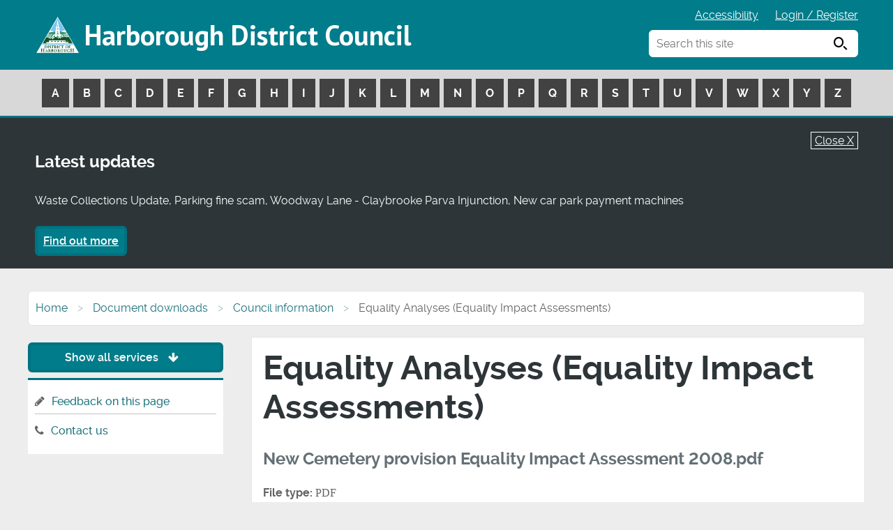

--- FILE ---
content_type: text/html; charset=UTF-8
request_url: https://www.harborough.gov.uk/downloads/file/311/new_cemetery_provision_equality_impact_assessment_2008pdf
body_size: 5201
content:
<!DOCTYPE html>
<!--[if lt IE 7]>       <html class="no-js lt-ie10 lt-ie9 lt-ie8 lt-ie7" lang="en"> <![endif]-->
<!--[if IE 7]>          <html class="no-js lt-ie10 lt-ie9 lt-ie8" lang="en"> <![endif]-->
<!--[if IE 8]>          <html class="no-js lt-ie10 lt-ie9" lang="en"> <![endif]-->
<!--[if IE 9]>          <html class="no-js lt-ie10" lang="en"> <![endif]-->
<!--[if gt IE 9]><!-->  <html class="no-js" lang="en"> <!--<![endif]-->
    <head>
    	<link rel="alternate" type="application/rss+xml" title="RSS" href="https://www.harborough.gov.uk/rss/news">
        <link rel="search" type="application/opensearchdescription+xml" title="Harborough District Council" href="https://www.harborough.gov.uk/site/scripts/opensearch.php">
        <link rel="shortcut icon" type="image/x-icon" href="//www.harborough.gov.uk/site/favicon.ico">
        <link rel="apple-touch-icon" href="//www.harborough.gov.uk/site/apple-touch-icon.png">
        <link rel="stylesheet" type="text/css" href="//www.harborough.gov.uk/site/styles/generic/base.css">
        <link rel="stylesheet" type="text/css" href="//www.harborough.gov.uk/site/styles/2025.css">

<link href="//www.harborough.gov.uk/site/styles/font-awesome/css/font-awesome.css" rel="stylesheet">
<link href="//www.harborough.gov.uk/site/styles/icomoon.css" rel="stylesheet">
<link href='//fonts.googleapis.com/css?family=PT+Sans:400,700' rel='stylesheet' type='text/css'>
<link href="https://fonts.googleapis.com/css?family=Roboto:400,500,700" rel="stylesheet">
<!--[if lte IE 9]>
    <script type="text/javascript" src="//www.harborough.gov.uk/site/javascript/html5shiv.js"></script>
<![endif]--><!-- Global site tag (gtag.js) - Google Analytics -->
<script async src="https://www.googletagmanager.com/gtag/js?id=UA-50693467-1"></script>
<script>
  window.dataLayer = window.dataLayer || [];
  function gtag(){dataLayer.push(arguments);}
  gtag('js', new Date());

  gtag('config', 'UA-50693467-1');
</script>        <link rel="schema.dcterms" href="http://purl.org/dc/terms">
        <meta name="author" content="Harborough District Council">
        <meta name="generator" content="http://www.jadu.net">
        <meta name="revisit-after" content="2 days">
        <meta name="viewport" content="width=device-width, initial-scale=1">
        <meta name="dcterms.creator" content="Harborough District Council">
        <meta name="dcterms.coverage" content="UK">
        <meta name="dcterms.format" content="text/html">
        <meta name="dcterms.identifier" content="https://www.harborough.gov.uk/downloads/file/311/new_cemetery_provision_equality_impact_assessment_2008pdf">
        <meta name="dcterms.language" content="en">
        <meta name="dcterms.publisher" content="Harborough District Council">
        <meta name="dcterms.rightsHolder" content="Harborough">
        <meta name="robots" content="index,follow">
        <meta name="dcterms.description" content="Harborough District Council download - Equality Analyses (Equality Impact Assessments) | Council information">
        <meta name="dcterms.subject" content="downloads, download, documents, pdf, word, Harborough District Council">
        <meta name="dcterms.title" content="Harborough District Council download - Equality Analyses (Equality Impact Assessments) | Council information">
        <meta name="description" content="Harborough District Council download - Equality Analyses (Equality Impact Assessments) | Council information">
        <meta name="keywords" content="downloads, download, documents, pdf, word, Harborough District Council">
        <script type="text/javascript" src="//www.harborough.gov.uk/site/javascript/swfobject.js"></script>
        <title>Equality Analyses (Equality Impact Assessments) | Harborough District Council</title>
    </head>
    <body class="">

    <div class="container">
<!-- googleoff: index -->
        <header class="header-bk" id="top">
            <a class="tabonly" href="#content" rel="nofollow">Skip to main content</a>
            <div class="site-header container">
                <span class="logo"><a href="https://www.harborough.gov.uk">Harborough District Council</a></span>
			    <ul class="item-list item-list__inline top-links subtext">
                    <li><a href="https://www.harborough.gov.uk/accessibility">Accessibility</a></li>
                    <li>
                        <a href="https://cxmc.harborough.gov.uk/w/webpage/login-register">Login / Register</a>
                    </li>
                    <li class="linkAToZ">
                        <a href="#AToZLinks" rel="nofollow">A to Z services <span class="icon icon-arrow-down"></span></a>
                    </li>
			    </ul>
                <div class="search-container">
    				<form action="https://www.harborough.gov.uk/site/scripts/google_results.php#content" method="get" class="form__append main-search">
        				<label for="search-site">Search this site</label>
                        <input class="field" type="search" size="18" maxlength="40" name="q" placeholder="Search this site" id="search-site" autocomplete="off">
                        <button class="button" type="submit"><span class="visually-hidden">Search</span> <span class="icon icon-search"></span></button>
                    </form>

    				<div id="search-results"></div>
				</div>

            </div>
            <nav class="main-a-z" id="AToZLinks" aria-label="a-z navigation">
                <div class="a-z-table">
                    <ul id="masttab-1" class="nav-hover-item nav-hover-item-active a-z">
                            <li>
                                <a href="https://www.harborough.gov.uk/a_to_z/A">A</a>
                            </li>
                            <li>
                                <a href="https://www.harborough.gov.uk/a_to_z/B">B</a>
                            </li>
                            <li>
                                <a href="https://www.harborough.gov.uk/a_to_z/C">C</a>
                            </li>
                            <li>
                                <a href="https://www.harborough.gov.uk/a_to_z/D">D</a>
                            </li>
                            <li>
                                <a href="https://www.harborough.gov.uk/a_to_z/E">E</a>
                            </li>
                            <li>
                                <a href="https://www.harborough.gov.uk/a_to_z/F">F</a>
                            </li>
                            <li>
                                <a href="https://www.harborough.gov.uk/a_to_z/G">G</a>
                            </li>
                            <li>
                                <a href="https://www.harborough.gov.uk/a_to_z/H">H</a>
                            </li>
                            <li>
                                <a href="https://www.harborough.gov.uk/a_to_z/I">I</a>
                            </li>
                            <li>
                                <a href="https://www.harborough.gov.uk/a_to_z/J">J</a>
                            </li>
                            <li>
                                <a href="https://www.harborough.gov.uk/a_to_z/K">K</a>
                            </li>
                            <li>
                                <a href="https://www.harborough.gov.uk/a_to_z/L">L</a>
                            </li>
                            <li>
                                <a href="https://www.harborough.gov.uk/a_to_z/M">M</a>
                            </li>
                            <li>
                                <a href="https://www.harborough.gov.uk/a_to_z/N">N</a>
                            </li>
                            <li>
                                <a href="https://www.harborough.gov.uk/a_to_z/O">O</a>
                            </li>
                            <li>
                                <a href="https://www.harborough.gov.uk/a_to_z/P">P</a>
                            </li>
                            <li>
                                <a href="https://www.harborough.gov.uk/a_to_z/Q">Q</a>
                            </li>
                            <li>
                                <a href="https://www.harborough.gov.uk/a_to_z/R">R</a>
                            </li>
                            <li>
                                <a href="https://www.harborough.gov.uk/a_to_z/S">S</a>
                            </li>
                            <li>
                                <a href="https://www.harborough.gov.uk/a_to_z/T">T</a>
                            </li>
                            <li>
                                <a href="https://www.harborough.gov.uk/a_to_z/U">U</a>
                            </li>
                            <li>
                                <a href="https://www.harborough.gov.uk/a_to_z/V">V</a>
                            </li>
                            <li>
                                <a href="https://www.harborough.gov.uk/a_to_z/W">W</a>
                            </li>
                            <li>
                                <a href="https://www.harborough.gov.uk/a_to_z/X">X</a>
                            </li>
                            <li>
                                <a href="https://www.harborough.gov.uk/a_to_z/Y">Y</a>
                            </li>
                            <li>
                                <a href="https://www.harborough.gov.uk/a_to_z/Z">Z</a>
                            </li>
                        </ul>
                </div>
            </nav>
		</header>
<!-- googleon: index -->
        <section class="callout callout__warning announcement" aria-label="announcement">
            <div class="announcement-inner">
                <a href="javascript:void(0);" style="color:#FFF;" onclick="JaduAnnouncements.setCookie('true');" class="btn-close">Close X</a>
                <p class="h2">Latest updates</p>
                <p>Waste Collections Update, Parking fine scam, Woodway Lane - Claybrooke Parva Injunction, New car park payment machines</p>
                <a class="button button__primary" href="https://www.harborough.gov.uk/latest-updates">Find out more</a>
            </div>
        </section>

        <script>
        var JaduAnnouncements = JaduAnnouncements || {};
        JaduAnnouncements.setCookie = function (cookieValue) {
            'use strict';
            var name = 'HideJaduAnnouncements',  // Name of cookie
                days = 1,                  // Number of days the cookie expires in
                value = cookieValue,
                exdate = new Date(),
                expires = '';

            if (days) {
                exdate.setTime(exdate.getTime()+(days*24*60*60*1000));
                expires = '; expires='+exdate.toUTCString();
            }

            document.cookie = name+'='+value+expires+'; path=/;secure';
            window.location.href = '/downloads/file/311/new_cemetery_provision_equality_impact_assessment_2008pdf';
        };
        </script>
    <!-- googleon: all -->
    <main id="content" tabindex="-1">
        <div class="main-container clearfix">
        <!-- googleoff: all -->
        <nav class="breadcrumb" aria-label="breadcrumb">
            <ol class="breadcrumb-list">
                <li>
                    <a href="https://www.harborough.gov.uk" rel="home">Home</a>
                </li>
                <li>
                    <a href="https://www.harborough.gov.uk/downloads">Document downloads</a>
                </li>
                <li>
                    <a href="https://www.harborough.gov.uk/downloads/20021/council_information">Council information</a>
                </li>
                <li>
                    <span>Equality Analyses (Equality Impact Assessments)</span>
                </li>
            </ol>
        </nav>

                 <div class="main-content">
                <article>
                    <h1 class="main-h1">
Equality Analyses (Equality Impact Assessments)                    </h1>
                <h2>New Cemetery provision Equality Impact Assessment 2008.pdf</h2>
                <ul class="item-list download-list">
                    <li><strong>File type:</strong> <span class="icon-pdf">PDF</span></li>
                    <li><strong>Size:</strong> 106.97 KB</li>
                </ul>
                <a href="https://www.harborough.gov.uk/download/downloads/id/311/new_cemetery_provision_equality_impact_assessment_2008pdf.pdf" class="button button__primary">Download now</a>
                </article>
            </div>
            <!-- googleoff: index -->
    <div class="sidebars">
        <nav aria-label="Taxonomy navigation">
            <a href="#" class="button button__primary show-hide-taxonomy">Show all services <span class="fa fa-arrow-down"></span></a>
            <ul class="item-list item-list__rich tax-dropdown displayHiddenSidebar" style="display: none;">
                    <li>
                    <a href="https://www.harborough.gov.uk/info/20000/planning">Planning</a>
                </li>
                    <li>
                    <a href="https://www.harborough.gov.uk/info/20005/jobs">Jobs</a>
                </li>
                    <li>
                    <a href="https://www.harborough.gov.uk/info/20006/council_tax">Council Tax</a>
                </li>
                    <li>
                    <a href="https://www.harborough.gov.uk/info/20007/environmental_services">Environmental services</a>
                </li>
                    <li>
                    <a href="https://www.harborough.gov.uk/info/20008/business_community">Business community</a>
                </li>
                    <li>
                    <a href="https://www.harborough.gov.uk/info/20012/leisure_sport_and_culture">Leisure, sport and culture</a>
                </li>
                    <li>
                    <a href="https://www.harborough.gov.uk/info/20016/parking">Parking</a>
                </li>
                    <li>
                    <a href="https://www.harborough.gov.uk/info/20017/housing">Housing</a>
                </li>
                    <li>
                    <a href="https://www.harborough.gov.uk/info/20018/councillors_and_council_meetings">Councillors and council meetings</a>
                </li>
                    <li>
                    <a href="https://www.harborough.gov.uk/info/20019/voting_and_elections">Voting and elections</a>
                </li>
                    <li>
                    <a href="https://www.harborough.gov.uk/info/20020/benefits">Benefits</a>
                </li>
                    <li>
                    <a href="https://www.harborough.gov.uk/info/20021/council_information">Council information</a>
                </li>
                    <li>
                    <a href="https://www.harborough.gov.uk/info/20025/environmental_health">Environmental health</a>
                </li>
                    <li>
                    <a href="https://www.harborough.gov.uk/info/20026/roads_and_transport">Roads and transport</a>
                </li>
                    <li>
                    <a href="https://www.harborough.gov.uk/info/20034/council_information">Council Information</a>
                </li>
                    <li>
                    <a href="https://www.harborough.gov.uk/info/20035/regulatory_services">Regulatory Services</a>
                </li>
                    <li>
                    <a href="https://www.harborough.gov.uk/info/20038/health_and_safety">Health and Safety</a>
                </li>
                    <li>
                    <a href="https://www.harborough.gov.uk/info/20039/armed_forces_covenant">Armed Forces Covenant</a>
                </li>
                    <li>
                    <a href="https://www.harborough.gov.uk/info/20047/climate_emergency">Climate emergency</a>
                </li>
                    <li>
                    <a href="https://www.harborough.gov.uk/info/20048/coronavirus">Coronavirus</a>
                </li>
                    <li>
                    <a href="https://www.harborough.gov.uk/info/20061/community_safety">Community Safety</a>
                </li>
                    <li>
                    <a href="https://www.harborough.gov.uk/info/20064/data_security_and_access">Data security and access</a>
                </li>
                    <li>
                    <a href="https://www.harborough.gov.uk/info/20065/events">Events</a>
                </li>
                    <li>
                    <a href="https://www.harborough.gov.uk/info/20067/grants_and_funding">Grants and funding</a>
                </li>
                    <li>
                    <a href="https://www.harborough.gov.uk/info/20074/cemeteries_and_burials">Cemeteries and Burials</a>
                </li>
                    <li>
                    <a href="https://www.harborough.gov.uk/info/20077/my_council">My Council</a>
                </li>
                    <li>
                    <a href="https://www.harborough.gov.uk/info/20079/communities">Communities</a>
                </li>
                    <li>
                    <a href="https://www.harborough.gov.uk/info/20080/emergencies">Emergencies</a>
                </li>
                    <li>
                    <a href="https://www.harborough.gov.uk/info/20081/lifeline">Lifeline</a>
                </li>
                </ul>
        </nav>
        <aside class="sidebar bookmark-links" aria-label="bookmarks">
            <ul class="item-list item-list__rich">
                <li><span class="fa fa-pencil"></span><a href="https://www.harborough.gov.uk/xfp/form/325?referrer=https%3A%2F%2Fwww.harborough.gov.uk%2Fdownloads%2Ffile%2F311%2Fnew_cemetery_provision_equality_impact_assessment_2008pdf">Feedback on this page</a></li>
                <li><span class="fa fa-phone"></span><a href="https://www.harborough.gov.uk/contact">Contact us</a></li>
            </ul>
        </aside>
    </div>
<!-- googleon: index -->
    </div>
    <div class="footer-social">
        <div class="container">
            <p class="footer-social--text">Follow us on social media</p>
            <ul class="list">
                <li class="list__item"><a href="https://twitter.com/harboroughdc?lang=en"><span class="icon icon-twitter"><span class="visually-hidden">Follow us on Twitter</span></span></a></li>
                <li class="list__item"><a href="https://en-gb.facebook.com/harborough.council/"><span class="icon icon-facebook"></span><span class="visually-hidden">Follow us on Facebook</span></a></li>
                <li class="list__item"><a href="https://www.youtube.com/@HarboroughDC"><span class="icon icon-youtube"><span class="visually-hidden">Watch our Youtube videos</span></span></a></li>
                <li class="list__item"><a href="https://www.instagram.com/harboroughdc"><span class="icon icon-instagram"><span class="visually-hidden">Follow us on Instagram</span></span></a></li>
            </ul>
        </div>
    </div>
</main>
        <footer class="site-footer">
            <div class="container">
                <div class="column span-12">
                    <div class="column span-3">
                        <div class="footer--address">
                            <p>Council Address</p>
                            <p>Harborough District Council<br/>The Symington Building<br/>Adam and Eve Street<br/>Market Harborough<br/>Leicestershire, LE16 7AG</p>
                            <p><a href="https://www.harborough.gov.uk/contact">Contact the council</a></p>
                        </div>
                    </div>
                    <div class="column span-3">
                        <img src="https://www.harborough.gov.uk/site/images/footer-map.png" alt="logo" class="footer-map">
                    </div>
                    <div class="column span-3">
                        <div class="footer-links">
                            <ul class="list">
                                <li><a href="https://www.harborough.gov.uk/accessibility" class="list__item">Accessibility</a></li>
                                <li><a href="https://www.harborough.gov.uk/cookies" class="list__item">Cookies</a></li>
                                <li><a href="https://www.harborough.gov.uk/privacy" class="list__item">Privacy</a></li>
                                <li><a href="https://www.harborough.gov.uk/site-map" class="list__item">Site map</a></li>
                                <li><a href="https://www.harborough.gov.uk/general-enquiries" class="list__item">General enquiries</a></li>
                                <li><a href="https://www.harborough.gov.uk/contact" class="list__item">Contact us</a></li>
                                <li><a href="https://www.harborough.gov.uk/harborough-news" class="list__item">Residents’ newsletter</a></li>
                            </ul>
                        </div>
                    </div>
                    <div class="column span-3">
                        <a class="tri-logo-link" href="https://www.harborough.gov.uk">
                            <img src="https://www.harborough.gov.uk/site/images/tri-logo.png" alt="logo" class="tri-logo">
                        </a>
                    </div>
                </div>
                <div class="footer-copyright">
                    <p>
                        <span class="footer-copyright--council">&copy; 2026 Harborough District Council</span>
                        <span class="footer-copyright--powered">
                            Designed and Powered by <a href="https://www.jadu.net">Jadu</a>
                        </span>
                    </p>
                </div>
            </div>
            <a href="https://www.harborough.gov.uk/downloads/file/311/new_cemetery_provision_equality_impact_assessment_2008pdf#top" class="back-to-top"><span class="fa fa-chevron-up"></span><span class="visually-hidden">Back to top</span></a>
        </footer>

<!-- googleoff: index -->
       <!--
 <footer class="site-footer" role="contentinfo">
            <ul class="item-list item-list__inline">
                <li>
                    <a href="https://www.harborough.gov.uk/downloads/file/311/new_cemetery_provision_equality_impact_assessment_2008pdf#top" rel="nofollow">Back to the top</a>
                </li>
                <li>
                    <a href="https://www.harborough.gov.uk/terms">Terms &amp; disclaimer</a>
                </li>
                <li>
                    <a href="https://www.harborough.gov.uk/feedback">Feedback</a>
                </li>
                <li>
                    <a href="https://www.harborough.gov.uk/statistics">Statistics</a>
                </li>
                <li>
                    <a href="https://www.harborough.gov.uk/page_comments/L2Rvd25sb2Fkcy9maWxlLzMxMS9uZXdfY2VtZXRlcnlfcHJvdmlzaW9uX2VxdWFsaXR5X2ltcGFjdF9hc3Nlc3NtZW50XzIwMDhwZGY=">Comment on this page</a>
                </li>
                <li>
                    <a rel="nofollow" href="#" onclick="window.print(); return false;">Print this page</a>
                </li>
            </ul>
            <p>All content &copy; 2026 Harborough District Council. All Rights Reserved. Powered by Jadu .</p>
            <ul class="visually-hidden">
                <li>
                    <a accesskey="1" href="https://www.harborough.gov.uk" rel="nofollow">Homepage</a>
                </li>
                <li>
                    <a accesskey="2" href="https://www.harborough.gov.uk/whats_new" rel="nofollow">What's new</a>
                </li>
                <li>
                    <a accesskey="3" href="https://www.harborough.gov.uk/site_map" rel="nofollow">Site map</a>
                </li>
                <li>
                    <a accesskey="4" href="https://www.harborough.gov.uk/site/scripts/google_advanced.php" rel="nofollow">Search facility</a>
                </li>
                <li>
                    <a accesskey="5" href="https://www.harborough.gov.uk/faqs" rel="nofollow">Frequently asked questions</a>
                </li>
                <li>
                    <a accesskey="6" href="https://www.harborough.gov.uk/a_to_z" rel="nofollow">Help</a>
                </li>
                <li>
                    <a accesskey="7" href="https://www.harborough.gov.uk/contact" rel="nofollow">Contact details</a>
                </li>
                <li>
                    <a accesskey="8" href="https://www.harborough.gov.uk/terms" rel="nofollow">Terms &amp; privacy</a>
                </li>
                <li>
                    <a accesskey="9" href="https://www.harborough.gov.uk/feedback" rel="nofollow">Feedback</a>
                </li>
                <li>
                    <a accesskey="0" href="https://www.harborough.gov.uk/accessibility" rel="nofollow">Access key details</a>
                </li>
            </ul>
        </footer>
-->
<!-- googleon: index -->
        <script src="https://ajax.googleapis.com/ajax/libs/jquery/1.12.4/jquery.min.js"></script>


        <script type="text/javascript" src="//www.harborough.gov.uk/site/javascript/plugins.js"></script>
        <script type="text/javascript" src="//www.harborough.gov.uk/site/javascript/custom/modernizr.js"></script>
        <script type="text/javascript" src="//www.harborough.gov.uk/site/javascript/custom/debounce.js"></script>
        <script type="text/javascript" src="//www.harborough.gov.uk/site/javascript/custom/jquery.matchHeight-min.js"></script>
        <script type="text/javascript" src="//www.harborough.gov.uk/site/javascript/custom/a11y-toggle-with-callback.js"></script>
        <script type="text/javascript" src="//www.harborough.gov.uk/site/javascript/custom/widget-services.js"></script>
		<script type="text/javascript" src="//www.harborough.gov.uk/site/javascript/custom/main.js"></script>
		<script type="text/javascript" src="//www.harborough.gov.uk/site/javascript/custom/placeholder.js"></script>

		<script src="//www.harborough.gov.uk/site/javascript/site.js"></script>
        <script src="//www.harborough.gov.uk/site/javascript/almond.min.js"></script>
        <script src="//www.harborough.gov.uk/site/javascript/util.min.js"></script>
<!--[if lte IE 9]>
    <script src="//www.harborough.gov.uk/site/javascript/custom/ie8.js"></script>
<![endif]-->
<script src="https://cc.cdn.civiccomputing.com/9/cookieControl-9.x.min.js"></script>
<script>
    var config = {
        apiKey: '16ad70d01c1ddbcf6f244a364d37f7113e464a51',
        product: 'PRO',
        optionalCookies: [
            {
                    name: 'analytics',
                    label: 'Analytics',
                    description: 'Analytical cookies help us to improve our website by collecting and reporting information on its usage.',
                    cookies: [],
                    onAccept : function(){},
                    onRevoke: function(){}
                },{
                    name: 'preferences',
                    label: 'Preferences',
                    description: 'These cookies enable the website to function properly.',
                    cookies: [],
                    onAccept : function(){},
                    onRevoke: function(){}
                }
        ],

        position: 'LEFT',
        theme: 'DARK',
        branding: {
            fontColor: "#FFF",
            fontSizeTitle: "1.2em",
            fontSizeIntro: "1.2em",
            fontSizeHeaders: "1.2em",
            fontSize: "1em",
            backgroundColor: "#007c8a",
            toggleText: "#fff",
            toggleColor: "#007c8a",
            toggleBackground: "#111125",
            buttonIcon: null,
            buttonIconWidth: "64px",
            buttonIconHeight: "64px",
            removeIcon: false,
            removeAbout: false
        }
    };
    
    CookieControl.load( config );
</script>    </div>

    </body>
</html>


--- FILE ---
content_type: application/javascript
request_url: https://www.harborough.gov.uk/site/javascript/plugins.js
body_size: 458
content:

/* jQuery Cookie Plugin v1.3.1 */
(function(e,t,n){function i(e){return e}function s(e){return o(decodeURIComponent(e.replace(r," ")))}function o(e){if(e.indexOf('"')===0){e=e.slice(1,-1).replace(/\\"/g,'"').replace(/\\\\/g,"\\")}return e}function u(e){return a.json?JSON.parse(e):e}var r=/\+/g;var a=e.cookie=function(r,o,f){if(o!==n){f=e.extend({},a.defaults,f);if(o===null){f.expires=-1}if(typeof f.expires==="number"){var l=f.expires,c=f.expires=new Date;c.setDate(c.getDate()+l)}o=a.json?JSON.stringify(o):String(o);return t.cookie=[encodeURIComponent(r),"=",a.raw?o:encodeURIComponent(o),f.expires?"; expires="+f.expires.toUTCString():"",f.path?"; path="+f.path:"",f.domain?"; domain="+f.domain:"",f.secure?"; secure":""].join("")}var h=a.raw?i:s;var p=t.cookie.split("; ");var d=r?null:{};for(var v=0,m=p.length;v<m;v++){var g=p[v].split("=");var y=h(g.shift());var b=h(g.join("="));if(r&&r===y){d=u(b);break}if(!r){d[y]=u(b)}}return d};a.defaults={};e.removeCookie=function(t,n){if(e.cookie(t)!==null){e.cookie(t,null,n);return true}return false}})(jQuery,document)
